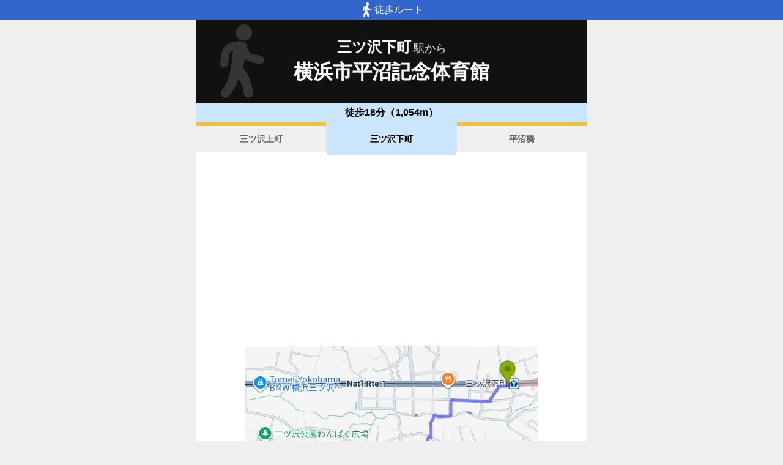

--- FILE ---
content_type: text/html; charset=utf-8
request_url: https://www.music-mdata.com/route/detail/27548/9931612
body_size: 2468
content:
<!DOCTYPE html>
<html lang="ja">

<head>
    <meta charset="utf-8" />
    <meta name="viewport" content="width=device-width, initial-scale=1.0" />
    <title>三ツ沢下町駅から横浜市平沼記念体育館へのルートマップ - MDATA</title>
    <link rel="icon" href="/route/img/favicon.ico" sizes="32x32">
    <link rel="icon" href="/route/img/icon.svg" type="image/svg+xml">
    <link rel="apple-touch-icon" href="/route/img/apple-touch-icon.png">
    <link rel="stylesheet" href="/route/css/style.css?v=YaOlnGGVPK4I57kpcKGv8KsERwn2mjSdiLPkPfE-Hto" />
    
    <link rel="stylesheet" href="/route/css/detail.css?v=59x2bg7nsb00Z4d_8EKQe14kEeX-shXagvApPlhvgcQ" />
    <link rel="canonical" href="https://www.music-mdata.com/route/detail/27548/9931612">
    <link rel="preload" href="https://cdn-route.music-mdata.com/27548/9931612/20250810.webp" as="image">
        <meta property="og:type" content="article">
        <meta name="twitter:card" content="summary_large_image">
        <meta name="twitter:site" content="@musicmdata">
        <meta name="twitter:domain" content="navi.music-mdata.com">
        <meta property="og:title" content="三ツ沢下町駅から横浜市平沼記念体育館へのルートマップ">
        <meta property="og:description" content="横浜市平沼記念体育館（横浜市神奈川区）への「ブルーライン・三ツ沢下町駅」からのルートをご案内します（横浜市平沼記念体育館への最寄駅は「三ツ沢上町駅」があります）">
        <meta property="og:url" content="https://www.music-mdata.com/route/detail/27548/9931612">
        <meta property="og:image" content="https://cdn-route.music-mdata.com/27548/9931612/20250810.webp">
    <meta name="description" content="横浜市平沼記念体育館（横浜市神奈川区）への「ブルーライン・三ツ沢下町駅」からのルートをご案内します（横浜市平沼記念体育館への最寄駅は「三ツ沢上町駅」があります）">

    <script async src="https://pagead2.googlesyndication.com/pagead/js/adsbygoogle.js?client=ca-pub-6859064912170178" crossorigin="anonymous"></script>
</head>

<body>
    <div b-cvjefau88h class="top-bar"><i b-cvjefau88h class="walking-icon"></i>徒歩ルート</div>
    <div b-cvjefau88h class="container">
        
<div class="detail-header">
    <h2 class="sub">三ツ沢下町<span class="small">駅から</span></h2>
    <h1 class="title medium"> 横浜市平沼記念体育館</h1>
    <div class=" place-bg">
    </div>
</div>
<nav class="navi-tabs">
    <div class="top">徒歩18分（1,054m）</div>
    <div class="tabs">
            <a href="/route/detail/27548/9931611" class="li tab">
                三ツ沢上町
            </a>
            <a href="/route/detail/27548/9931612" class="li tab-current">
                三ツ沢下町
            </a>
            <a href="/route/detail/27548/2900102" class="li tab">
                平沼橋
            </a>
    </div>
</nav>

<main>
    <div class="ad-sense-display">
        <ins class="adsbygoogle" style="display:block" data-ad-client="ca-pub-6859064912170178" data-ad-slot="8903380622" data-ad-format="auto" data-full-width-responsive="true" data-adtest="off"></ins>
        <script>
            (adsbygoogle = window.adsbygoogle || []).push({});
        </script>
</div>
    <div class="map-container">
        <div class="map">
            <img src="https://cdn-route.music-mdata.com/27548/9931612/20250810.webp" alt="三ツ沢下町駅から横浜市平沼記念体育館へのルートマップ地図" class="image" />
        </div>
    </div>
    <div class="mdata-address">
        横浜市神奈川区三ﾂ沢西町3-1
    </div>
    <div class="google-map-link">
        <a class="link" href="https://www.google.co.jp/maps?saddr=35.476512,139.61481&amp;daddr=35.469752,139.606653"><i class="marker-icon"></i>Googleマップで経路表示</a>
    </div>
    <div class="ad-sense-display">
        <ins class="adsbygoogle" style="display:block" data-ad-client="ca-pub-6859064912170178" data-ad-slot="8903380622" data-ad-format="auto" data-full-width-responsive="true" data-adtest="off"></ins>
        <script>
            (adsbygoogle = window.adsbygoogle || []).push({});
        </script>
</div>
</main>

<div class="options">
        <a href="https://www.livewalker.com/web/detail/27548" class="label"><i class="icon service-2"></i>施設情報</a>
        <a href="https://navi.music-mdata.com/detail/p/27548" class="label"><i class="icon parking"></i>駐車場</a>
</div>



        <nav b-cvjefau88h class="navi-bottom">
            <a href="/route/" class="top-link">
                <span b-cvjefau88h class="logo">MDATA-NAVI</span>
            </a>
        </nav>
    </div>
    <footer b-cvjefau88h class="footer">
        <div b-cvjefau88h class="footer-link">
            <a b-cvjefau88h href="https://www.firewrench.com/terms" class="link">利用規約</a>
            <a b-cvjefau88h href="https://www.firewrench.com/privacy" class="link">広告とプライバシー</a>
            <a b-cvjefau88h href="https://www.firewrench.com/about" class="link">会社案内</a>
        </div>
        <a b-cvjefau88h href="https://www.music-mdata.com/" class="copy">&copy; MUSIC-MDATA</a>
    </footer>
    
    <!-- Google tag (gtag.js) -->
    <script async src="https://www.googletagmanager.com/gtag/js?id=G-15R40HNT4L"></script>
    <script>window.dataLayer = window.dataLayer || [];
        function gtag() { dataLayer.push(arguments); }
        gtag('js', new Date());
        gtag('config', 'G-15R40HNT4L');
    </script>
</body>

</html>

--- FILE ---
content_type: text/html; charset=utf-8
request_url: https://www.google.com/recaptcha/api2/aframe
body_size: 268
content:
<!DOCTYPE HTML><html><head><meta http-equiv="content-type" content="text/html; charset=UTF-8"></head><body><script nonce="_ZpYnPzIVBGLzQustDI0Pg">/** Anti-fraud and anti-abuse applications only. See google.com/recaptcha */ try{var clients={'sodar':'https://pagead2.googlesyndication.com/pagead/sodar?'};window.addEventListener("message",function(a){try{if(a.source===window.parent){var b=JSON.parse(a.data);var c=clients[b['id']];if(c){var d=document.createElement('img');d.src=c+b['params']+'&rc='+(localStorage.getItem("rc::a")?sessionStorage.getItem("rc::b"):"");window.document.body.appendChild(d);sessionStorage.setItem("rc::e",parseInt(sessionStorage.getItem("rc::e")||0)+1);localStorage.setItem("rc::h",'1766358160621');}}}catch(b){}});window.parent.postMessage("_grecaptcha_ready", "*");}catch(b){}</script></body></html>

--- FILE ---
content_type: image/svg+xml
request_url: https://www.music-mdata.com/route/img/walking-icon.svg
body_size: 302
content:
<svg data-name="レイヤー_1" xmlns="http://www.w3.org/2000/svg" width="120" height="120"><path d="M26.87 106.58c-7.76 8.03 5.92 19.17 11.98 9.93 4.39-6.2 10.17-13.52 15.11-27.86 0 .11.14.11.14.25 5.51 7.05 7.79 18.12 8.77 25.03 2.44 9.79 17.47 5.62 14.83-4-2.19-10.04-4.14-24.05-16.4-39.87 1.15-4.63 2.06-9.3 2.82-14.07 3.92 4.83 35.67 15.92 31.19-.7-.27-.99-.94-1.85-1.83-2.37-10.63-6.28-20.92.97-25.11-16.15-1.29-8.28-10.28-11.05-17.55-9.16-23.47 3.35-25.8 16.89-26.57 35.87-.55 8.36 12.67 8.83 12.91.52.63-14.59 1.67-19.5 7.73-21.94-2.22 20.35-3.76 47.93-18.07 64.52h.03zm49.25-92.51C76.57 6.06 70.02-.46 62.01.03c-6.61.4-12.03 5.81-12.43 12.42-.5 8.09 6.17 14.68 14.24 14.12 6.59-.46 11.95-5.9 12.31-12.5z" fill="#fff"/></svg>

--- FILE ---
content_type: image/svg+xml
request_url: https://www.music-mdata.com/route/img/map-icons.svg
body_size: 2896
content:
<svg id="a" data-name="レイヤー 1" xmlns="http://www.w3.org/2000/svg" width="48" height="960"><defs><style>.b{fill:#36c}.b,.c,.s,.u,.v{stroke-width:0}.c{fill:#333}.s{fill:#fc6}.u{fill:#fff}.v{fill:#6c6}</style></defs><path class="b" d="M0 384h48v48H0z"/><path class="u" d="M34.02 424.98c-5.22-6.05-5.78-16.11-6.59-23.53 2.21.89 2.59 2.68 2.82 8 .09 3.03 4.91 2.86 4.71-.19-.28-6.92-1.13-11.86-9.69-13.08-2.65-.69-5.93.32-6.4 3.34-1.59 6.51-5.6 3.36-9.65 6.21-2.48 6.84 9.73 2.61 11.2.8.28 1.74.61 3.44 1.03 5.13-4.47 5.77-5.18 10.88-5.98 14.54-.96 3.51 4.52 5.03 5.41 1.46.36-2.52 1.19-6.56 3.2-9.13 0-.05.05-.05.05-.09 1.8 5.23 3.91 7.9 5.51 10.16 2.21 3.37 7.2-.69 4.37-3.62zM20.89 395.81c2.68 0 4.85-2.16 4.85-4.85s-2.16-4.85-4.85-4.85-4.85 2.16-4.85 4.85 2.16 4.85 4.85 4.85z"/><path d="M0 288h48v48H0v-48z" fill="#f90" stroke-width="0"/><path d="M45.33 290.67v42.67H2.67v-42.67h42.67M48 288H0v48h48v-48z" fill="#c30" stroke-width="0"/><path class="u" d="M5.33 298.13h7.87v3.2a10.04 10.04 0 013.47-2.8 8.83 8.83 0 014.13-.87c1.8 0 3.2.27 4.2.93 1.07.67 1.94 1.62 2.53 2.73 1-1.2 2.22-2.2 3.6-2.93 1.27-.52 2.63-.77 4-.73 2.4 0 4.2.67 5.53 2.07s2 3.6 2 6.6v21.2h-8.47V307.6c.06-.78-.15-1.56-.6-2.2-.45-.7-1.23-1.13-2.07-1.13-.92-.04-1.81.35-2.4 1.07a5.356 5.356 0 00-.93 3.47v18.73h-8.4v-19.53c.04-.65-.03-1.3-.2-1.93-.17-.53-.49-.99-.93-1.33-.44-.34-.98-.53-1.53-.53-.93-.02-1.82.4-2.4 1.13-.6.73-.93 1.93-.93 3.6v18.6H5.33v-29.4z"/><path d="M0 191.75h48v48H0v-48z" fill="#3c0" stroke-width="0"/><path d="M45.33 194.42v42.67H2.67v-42.67h42.67m2.66-2.67H0v48h48v-48z" fill="#068e06" stroke-width="0"/><path class="u" d="M41.07 228.89a29.86 29.86 0 004.27-14.6l-16.67 6.93c-.29 1.54-.83 3.03-1.6 4.4-.97 1.58-2.35 2.87-4 3.73a8.001 8.001 0 01-7.47.33 11.96 11.96 0 01-5-5.13l32.6-17.4-.93-2c-1.68-3.93-4-7.56-6.87-10.73H2.67v42.67H32.2c3.46-2.14 6.47-4.92 8.87-8.2zM5.93 209.02c.4-2.82 2.14-5.28 4.67-6.6a7.77 7.77 0 016.4-.67c2.56 1.23 4.63 3.3 5.87 5.87l-15.93 8.53a14.5 14.5 0 01-1-7.13z"/><path d="M0 96h48v48H0V96z" fill="#36f" stroke-width="0"/><path class="u" d="M8.87 102.53H19.8v25.13h19.33v10.33H8.87v-35.47z"/><path d="M45.33 98.67v42.67H2.67V98.67h42.67M48 96H0v48h48V96z" fill="#00c" stroke-width="0"/><path d="M.07 0H48v48H.07V0z" fill="#c00" stroke-width="0"/><path class="u" d="M8.06 29.4l10.05-.6c.11 1.34.57 2.63 1.33 3.73a5.517 5.517 0 004.66 2.07c1.27.09 2.52-.29 3.53-1.07a3.29 3.29 0 001.2-2.47c-.04-.92-.45-1.79-1.13-2.4-.8-.67-2.6-1.33-5.46-2-4.66-1-7.92-2.4-9.92-4.13a8.418 8.418 0 01-3-6.67c.02-1.78.56-3.51 1.53-5a9.96 9.96 0 014.59-3.67c2.06-.93 4.86-1.33 8.45-1.33s7.72.8 9.99 2.4 3.66 4.27 4.13 7.8l-9.99.6c-.13-1.3-.72-2.5-1.66-3.4a5.735 5.735 0 00-3.53-1c-1.26 0-2.2.2-2.8.73-.58.47-.92 1.18-.93 1.93.02.59.32 1.13.8 1.47.47.47 1.66.87 3.53 1.27 4.66 1 7.92 2 9.99 3.07 1.78.82 3.28 2.14 4.33 3.8a9.347 9.347 0 011.4 5.07c.02 2.17-.63 4.28-1.86 6.07a11.434 11.434 0 01-5.06 4.27 21.168 21.168 0 01-8.26 1.4c-5.86 0-9.85-1.13-12.12-3.33a13.13 13.13 0 01-3.79-8.6z"/><path d="M45.27 2.67v42.67H2.66V2.67h42.61M47.93 0H0v48h47.93V0z" fill="#600" stroke-width="0"/><path fill="#22ade6" stroke-width="0" d="M41.03 480H6.23l17.4 23.95L41.03 480z"/><path fill="#ea858b" stroke-width="0" d="M48 511.87V480h-6.97l-17.4 23.95L48 511.87z"/><path fill="#90c31e" stroke-width="0" d="M6.23 480H0v31.63l23.63-7.68L6.23 480z"/><path fill="#a67c52" stroke-width="0" d="M48 511.87l-24.37-7.92V528H48v-16.13z"/><path fill="#f6c23a" stroke-width="0" d="M0 511.63V528h23.63v-24.05L0 511.63z"/><path class="u" d="M7.54 521.44v-34.88h8.15l16.98 23.3v-23.3h7.78v34.88h-8.41l-16.73-22.75v22.75H7.53z"/><path d="M0 576h48v48H0v-48z" fill="#2e80ff" stroke-width="0"/><path class="u" d="M13.42 609.08h12.95c1.44 0 2.71-.93 3.15-2.3l4.14-12.94a3.307 3.307 0 10-6.3-2.02l-3.41 10.64H10.73c-1.56 0-2.91 1.09-3.23 2.62l-3.51 16.66c-.13.63-.07 1.26.13 1.82h6.2c.05-.15.11-.3.14-.46l2.95-14.03z"/><path class="s" d="M32.59 619.6H17.97c-1.83 0-3.31-1.48-3.31-3.31s1.48-3.31 3.31-3.31h12.19l7.45-23.7c.55-1.74 2.41-2.71 4.15-2.16s2.71 2.41 2.16 4.15l-8.18 26.01a3.295 3.295 0 01-3.15 2.31z"/><circle class="u" cx="33.38" cy="582.5" r="6.08"/><g><path class="v" transform="rotate(90 21.925 777.385)" d="M14.62 755.46h14.62v43.85H14.62z"/><path transform="rotate(90 9.4 799.31)" fill="#39f" stroke-width="0" d="M-5.22 792h29.23v14.61H-5.22z"/><path transform="rotate(90 38.605 799.305)" fill="#cd0000" stroke-width="0" d="M23.99 792.01h29.23v14.6H23.99z"/><path class="s" transform="rotate(90 24 799.31)" d="M9.38 792.01h29.23v14.6H9.38z"/><path class="c" d="M48 768H0l.03 24c0 1.15.93 2.08 2.08 2.07 1.15 0 2.07-.93 2.07-2.08v-5.23h12.54c1.15 0 2.08-.93 2.08-2.08s-.93-2.08-2.08-2.08H4.17l-.01-10.46h39.69v10.46H27.67c-1.15 0-2.08.93-2.08 2.08s.93 2.08 2.08 2.08h1.58v8.88c0 1.15.93 2.08 2.08 2.08s2.08-.93 2.08-2.08v-8.88h10.45v25.08H33.41v-5.23c0-1.15-.93-2.08-2.08-2.08s-2.08.93-2.08 2.08v5.23H18.8v-16.19c0-1.15-.93-2.08-2.08-2.08s-2.08.93-2.08 2.08v16.19H4.19v-8.88c0-1.15-.93-2.08-2.08-2.08s-2.08.93-2.08 2.08V816H48v-48z"/></g><g><path fill="#9cf" stroke-width="0" d="M2.42 674.42h14.4v43.13H2.42z"/><path class="s" d="M16.8 688.91h28.59v14.4H16.8z"/><path class="v" d="M16.8 674.43h28.59v14.4H16.8z"/><path class="c" d="M0 672v48h21.55c1.35 0 2.45-1.1 2.45-2.45s-1.1-2.45-2.45-2.45h-2.28v-9.47h2.28c1.35 0 2.45-1.1 2.45-2.45s-1.1-2.45-2.45-2.45h-7.18v14.37H4.9v-38.2h9.47v16.65c0 1.35 1.1 2.45 2.45 2.45s2.45-1.1 2.45-2.45v-2.28h9.47c1.35 0 2.45-1.1 2.45-2.45s-1.1-2.45-2.45-2.45h-9.47v-9.47H43.1v9.47h-5.88c-1.35 0-2.45 1.1-2.45 2.45s1.1 2.45 2.45 2.45h5.88v9.47h-9.47c-1.35 0-2.45 1.1-2.45 2.45s1.1 2.45 2.45 2.45h9.47v9.47h-9.47c-1.35 0-2.45 1.1-2.45 2.45s1.1 2.45 2.45 2.45H48v-48H0z"/></g><path class="b" d="M0 864h48v48H0z"/><g><path class="u" d="M27.8 883.53c0 2.1-1.7 3.8-3.8 3.8s-3.8-1.7-3.8-3.8 1.7-3.8 3.8-3.8 3.8 1.7 3.8 3.8"/><path class="u" d="M15.73 891.11h16.55c2.05 0 3.71-1.66 3.71-3.71v-7.73c0-2.05-1.66-3.71-3.71-3.71h-.86a3.711 3.711 0 00-3.63-2.94h-7.58a3.72 3.72 0 00-3.63 2.94h-.86c-2.05 0-3.71 1.66-3.71 3.71v7.73c0 2.05 1.66 3.71 3.71 3.71zM24 878.12c2.99 0 5.41 2.42 5.41 5.41s-2.42 5.41-5.41 5.41-5.41-2.42-5.41-5.41 2.42-5.41 5.41-5.41zm-9.28.62h1.86c.55 0 1.01.45 1.01 1s-.45 1.01-1.01 1.01h-1.86c-.55 0-1.01-.45-1.01-1.01 0-.55.45-1 1.01-1z"/><path class="u" d="M37.52 880.33s10.94 5.81 4 12.01c-1.13 1-6.14 4.18-13.72 4.8v3.11c4.45-.49 11.45-1.92 15.42-6.15 8.44-9-5.7-13.76-5.7-13.76zM24.57 897.9l-5.06-3.46c-.66-.45-1.2-.17-1.2.63v1.84c-6.51-.94-10.8-3.66-11.83-4.58-6.95-6.19 4-12.01 4-12.01s-14.14 4.75-5.7 13.76c3.44 3.67 9.16 5.24 13.52 5.91v2.38c0 .8.54 1.08 1.2.63l5.06-3.46c.66-.45.66-1.19 0-1.64z"/></g></svg>